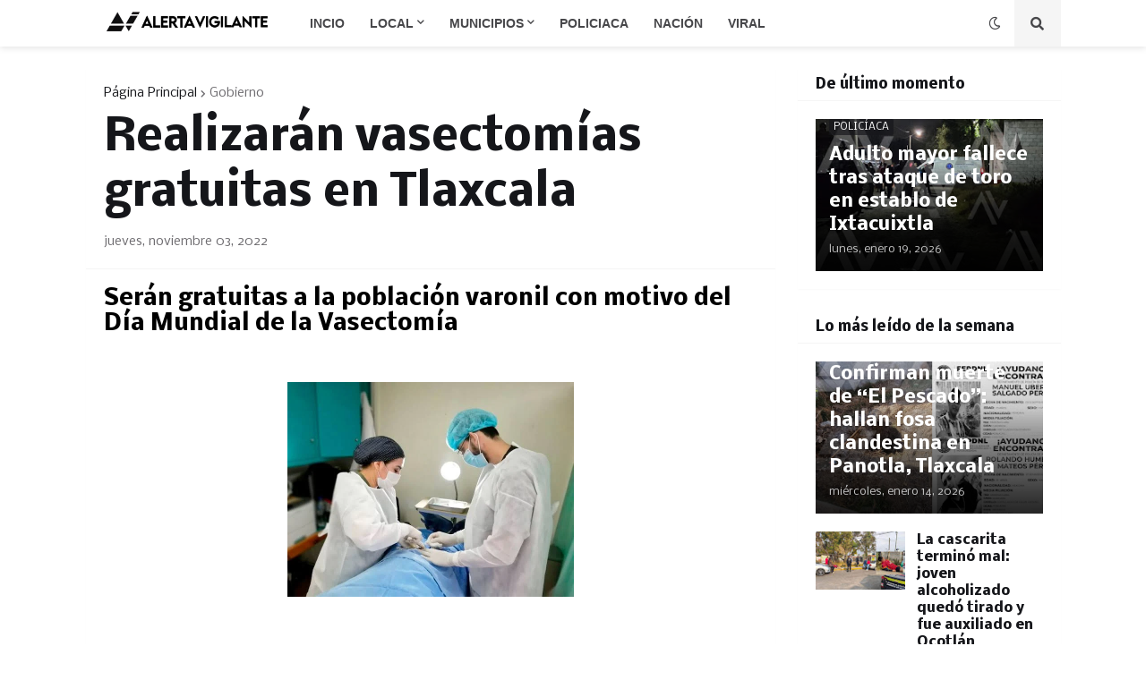

--- FILE ---
content_type: text/html; charset=utf-8
request_url: https://www.google.com/recaptcha/api2/aframe
body_size: 265
content:
<!DOCTYPE HTML><html><head><meta http-equiv="content-type" content="text/html; charset=UTF-8"></head><body><script nonce="ymBxAh6MHh83YlWNJ-Bs-g">/** Anti-fraud and anti-abuse applications only. See google.com/recaptcha */ try{var clients={'sodar':'https://pagead2.googlesyndication.com/pagead/sodar?'};window.addEventListener("message",function(a){try{if(a.source===window.parent){var b=JSON.parse(a.data);var c=clients[b['id']];if(c){var d=document.createElement('img');d.src=c+b['params']+'&rc='+(localStorage.getItem("rc::a")?sessionStorage.getItem("rc::b"):"");window.document.body.appendChild(d);sessionStorage.setItem("rc::e",parseInt(sessionStorage.getItem("rc::e")||0)+1);localStorage.setItem("rc::h",'1768885885595');}}}catch(b){}});window.parent.postMessage("_grecaptcha_ready", "*");}catch(b){}</script></body></html>